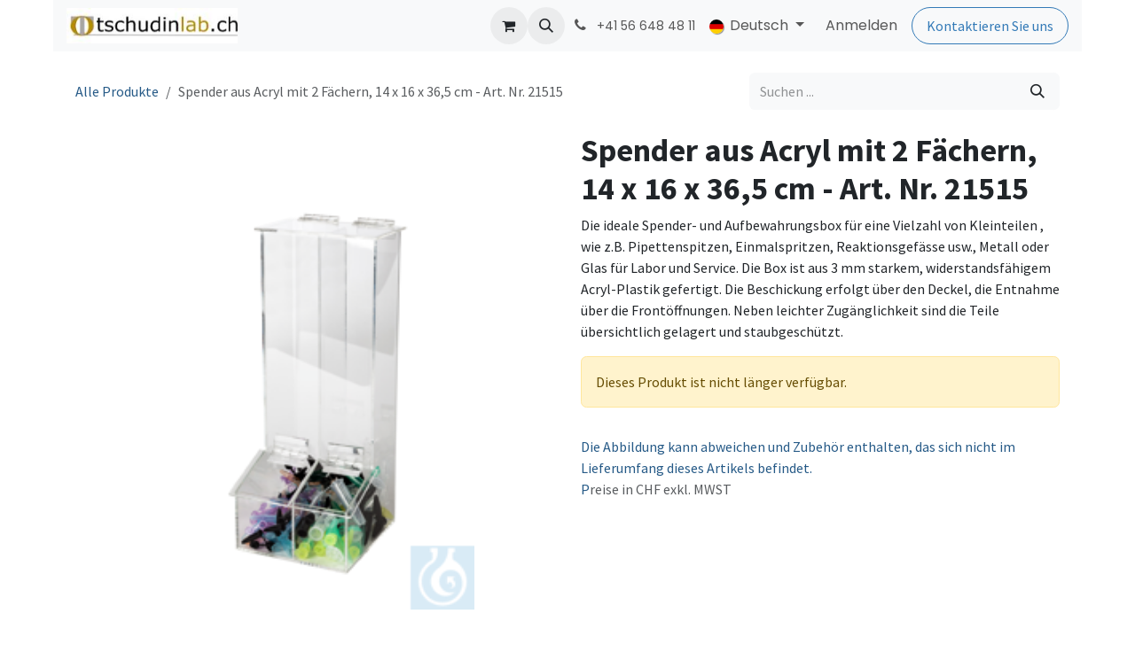

--- FILE ---
content_type: text/html; charset=utf-8
request_url: https://tschudinlab.odoo.com/shop/21515-spender-aus-acryl-mit-2-fachern-14-x-16-x-365-cm-art-nr-21515-16994?category=1499&order=name+desc
body_size: 10096
content:

        

<!DOCTYPE html>
        
<html lang="de-DE" data-website-id="1" data-main-object="product.template(16994,)" data-add2cart-redirect="1">
    <head>
        <meta charset="utf-8"/>
        <meta http-equiv="X-UA-Compatible" content="IE=edge"/>
        <meta name="viewport" content="width=device-width, initial-scale=1"/>
        <meta name="generator" content="Odoo"/>
        <meta name="description" content="Die ideale Spender- und Aufbewahrungsbox für eine Vielzahl von Kleinteilen , wie z.B. Pipettenspitzen, Einmalspritzen, Reaktionsgefässe usw., Metall oder Glas für Labor und Service. Die Box ist aus 3 mm starkem, widerstandsfähigem Acryl-Plastik gefertigt. Die Beschickung erfolgt über den Deckel, die Entnahme über die Frontöffnungen. Neben leichter Zugänglichkeit sind die Teile übersichtlich gelagert und staubgeschützt."/>
            
        <meta property="og:type" content="website"/>
        <meta property="og:title" content="Spender aus Acryl mit 2 Fächern, 14 x 16 x 36,5 cm - Art. Nr. 21515"/>
        <meta property="og:site_name" content="tschudinlab.ch"/>
        <meta property="og:url" content="https://tschudinlab.odoo.com/shop/21515-spender-aus-acryl-mit-2-fachern-14-x-16-x-365-cm-art-nr-21515-16994"/>
        <meta property="og:image" content="https://tschudinlab.odoo.com/web/image/product.template/16994/image_1024?unique=6461fdd"/>
        <meta property="og:description" content="Die ideale Spender- und Aufbewahrungsbox für eine Vielzahl von Kleinteilen , wie z.B. Pipettenspitzen, Einmalspritzen, Reaktionsgefässe usw., Metall oder Glas für Labor und Service. Die Box ist aus 3 mm starkem, widerstandsfähigem Acryl-Plastik gefertigt. Die Beschickung erfolgt über den Deckel, die Entnahme über die Frontöffnungen. Neben leichter Zugänglichkeit sind die Teile übersichtlich gelagert und staubgeschützt."/>
            
        <meta name="twitter:card" content="summary_large_image"/>
        <meta name="twitter:title" content="Spender aus Acryl mit 2 Fächern, 14 x 16 x 36,5 cm - Art. Nr. 21515"/>
        <meta name="twitter:image" content="https://tschudinlab.odoo.com/web/image/product.template/16994/image_1024?unique=6461fdd"/>
        <meta name="twitter:description" content="Die ideale Spender- und Aufbewahrungsbox für eine Vielzahl von Kleinteilen , wie z.B. Pipettenspitzen, Einmalspritzen, Reaktionsgefässe usw., Metall oder Glas für Labor und Service. Die Box ist aus 3 mm starkem, widerstandsfähigem Acryl-Plastik gefertigt. Die Beschickung erfolgt über den Deckel, die Entnahme über die Frontöffnungen. Neben leichter Zugänglichkeit sind die Teile übersichtlich gelagert und staubgeschützt."/>
        
        <link rel="canonical" href="https://tschudinlab.odoo.com/shop/21515-spender-aus-acryl-mit-2-fachern-14-x-16-x-365-cm-art-nr-21515-16994"/>
        
        <link rel="preconnect" href="https://fonts.gstatic.com/" crossorigin=""/>
        <title>Spender aus Acryl mit 2 Fächern, 14 x 16 x 36,5 cm - Art. Nr. 21515 | tschudinlab.ch</title>
        <link type="image/x-icon" rel="shortcut icon" href="/web/image/website/1/favicon?unique=a7e0e2b"/>
        <link rel="preload" href="/web/static/src/libs/fontawesome/fonts/fontawesome-webfont.woff2?v=4.7.0" as="font" crossorigin=""/>
        <link type="text/css" rel="stylesheet" href="/web/assets/1/090e73a/web.assets_frontend.min.css"/>
        <script id="web.layout.odooscript" type="text/javascript">
            var odoo = {
                csrf_token: "9da37c7919612a9478b13fef80cc9f7e8b1125a5o1800269879",
                debug: "",
            };
        </script>
        <script type="text/javascript">
            odoo.__session_info__ = {"is_admin": false, "is_system": false, "is_public": true, "is_internal_user": false, "is_website_user": true, "uid": null, "is_frontend": true, "profile_session": null, "profile_collectors": null, "profile_params": null, "show_effect": false, "currencies": {"6": {"symbol": "CHF", "position": "after", "digits": [69, 2]}, "1": {"symbol": "\u20ac", "position": "after", "digits": [69, 2]}, "3": {"symbol": "$", "position": "before", "digits": [69, 2]}}, "quick_login": true, "bundle_params": {"lang": "de_DE", "website_id": 1}, "test_mode": false, "websocket_worker_version": "18.0-7", "translationURL": "/website/translations", "cache_hashes": {"translations": "09b7d4c5a234043bfaca74657e380bda8424365b"}, "geoip_country_code": "US", "geoip_phone_code": 1, "lang_url_code": "de_DE"};
            if (!/(^|;\s)tz=/.test(document.cookie)) {
                const userTZ = Intl.DateTimeFormat().resolvedOptions().timeZone;
                document.cookie = `tz=${userTZ}; path=/`;
            }
        </script>
        <script type="text/javascript" defer="defer" src="/web/assets/1/1857779/web.assets_frontend_minimal.min.js" onerror="__odooAssetError=1"></script>
        <script type="text/javascript" defer="defer" data-src="/web/assets/1/703ae41/web.assets_frontend_lazy.min.js" onerror="__odooAssetError=1"></script>
        
        
    </head>
    <body>



        <div id="wrapwrap" class="   ">
            <a class="o_skip_to_content btn btn-primary rounded-0 visually-hidden-focusable position-absolute start-0" href="#wrap">Zum Inhalt springen</a>
                <header id="top" data-anchor="true" data-name="Header" data-extra-items-toggle-aria-label="Schaltfläche für zusätzliche Elemente" class="   o_header_fixed" style=" ">
                    
    <nav data-name="Navbar" aria-label="Main" class="navbar navbar-expand-lg navbar-light o_colored_level o_cc d-none d-lg-block shadow-sm ">
        

            <div id="o_main_nav" class="o_main_nav container">
                
    <a data-name="Navbar Logo" href="/" class="navbar-brand logo me-4">
            
            <span role="img" aria-label="Logo of tschudinlab.ch" title="tschudinlab.ch"><img src="/web/image/website/1/logo/tschudinlab.ch?unique=a7e0e2b" class="img img-fluid" width="95" height="40" alt="tschudinlab.ch" loading="lazy"/></span>
        </a>
    
                
    <ul role="menu" id="top_menu" class="nav navbar-nav top_menu o_menu_loading me-auto">
        

                    
    <li role="presentation" class="nav-item">
        <a role="menuitem" href="/" class="nav-link ">
            <span>Home</span>
        </a>
    </li>
    <li role="presentation" class="nav-item">
        <a role="menuitem" href="/shop" class="nav-link ">
            <span>Shop</span>
        </a>
    </li>
    <li role="presentation" class="nav-item">
        <a role="menuitem" href="/conmed" class="nav-link ">
            <span>CONMED</span>
        </a>
    </li>
    <li role="presentation" class="nav-item dropdown position-static">
        <a data-bs-toggle="dropdown" href="#" role="menuitem" class="nav-link dropdown-toggle o_mega_menu_toggle  " data-bs-display="static">
            <span>PRODUCTS</span>
        </a>
            <div data-name="Mega Menu" role="menuitem" class="dropdown-menu o_mega_menu dropdown-menu-start o_no_parent_editor">
    



































































































<section class="s_mega_menu_images_subtitles pt16 pb16 o_colored_level o_cc o_cc1" style="background-image: none;">
        <div class="container">
            <div class="row">
                <div class="col-12 col-sm-6 col-lg py-2 o_colored_level">
                    <nav class="nav flex-column w-100">
    <a href="/electrodes-sensors" class="nav-link px-2 rounded text-wrap" data-name="Menu Item" data-bs-original-title="" title="">
        <div class="d-flex">
            <img src="/web/image/160747-e89cad77/fastrace-resting-ecg-electrode_pp_s1.jpg" alt="" class="me-3 rounded shadow img img-fluid o_we_custom_image" data-original-id="39584" data-original-src="/web/image/39584-974c3a60/fastrace-resting-ecg-electrode_pp_s1.jpg" data-mimetype="image/jpeg" data-resize-width="192" loading="lazy">
            <div class="flex-grow-1">
                <h4 class="mt-0 mb-0">Elektroden &amp; Sensoren</h4>
                <font style="font-size: 14px;">EKG, EEG, Multifunktion, Neutral, SPO2</font></div>
        </div>
    </a>
    <a href="/hyfrecator-2000" class="nav-link px-2 rounded text-wrap" data-name="Menu Item" data-bs-original-title="" title="">
    <div class="d-flex">
            <img src="/web/image/160748-4e651fbf/Hyfrecator%202000.png" alt="" class="me-3 rounded shadow img img-fluid o_we_custom_image" data-original-id="160193" data-original-src="/web/image/160193-99cc3906/Hyfrecator%202000.png" data-mimetype="image/png" data-resize-width="192" data-bs-original-title="" title="" aria-describedby="tooltip967218" loading="lazy">
            <div class="flex-grow-1">
                <h4 class="mt-0 mb-0">Hyfrecator® 2000</h4><font style="font-size: 14px;">HF-Elektrochirurgie</font></div>
        </div>
        </a>
    
                    <a href="/vcare" class="nav-link px-2 rounded text-wrap" data-name="Menu Item" data-bs-original-title="" title="">
    <div class="d-flex">
            <img src="/web/image/161995-e5288041/Vcare%20Plus%20%26%20DX.png" alt="" class="me-3 rounded shadow img img-fluid o_we_custom_image" data-original-id="161993" data-original-src="/web/image/161993-dc5d40f5/Vcare%20Plus%20%26%20DX.png" data-mimetype="image/png" data-resize-width="192" loading="lazy">
            <div class="flex-grow-1">
                <h4 class="mt-0 mb-0">VCare®<br></h4><font style="font-size: 14px;">Uterus-Manipulatoren</font>
            </div>
        </div>
        </a></nav>
                </div>
                <div class="col-12 col-sm-6 col-lg py-2 o_colored_level">
                    <nav class="nav flex-column w-100"><a href="/suction-irrigation" class="nav-link px-2 rounded text-wrap" data-name="Menu Item" data-bs-original-title="" title="">
        <div class="d-flex">
            <img src="/web/image/160749-0fdc76cf/orthovac%20kit.png" alt="" class="me-3 rounded shadow img img-fluid o_we_custom_image" data-original-id="160222" data-original-src="/web/image/160222-19f77bf8/orthovac%20kit.png" data-mimetype="image/png" data-resize-width="192" loading="lazy">
            <div class="flex-grow-1">
                <h4 class="mt-0 mb-0">Absaugung &amp; Spülung</h4>
                <font style="font-size: 14px;">Finden Sie die perfekte Lösung</font>
            </div>
        </div>
    </a>
    <a href="/venigard" class="nav-link px-2 rounded text-wrap" data-name="Menu Item" data-bs-original-title="" title="">
        <div class="d-flex">
            <img src="/web/image/160750-7e484698/Applikation.jpg" alt="" class="me-3 rounded shadow img img-fluid o_we_custom_image" data-original-id="160281" data-original-src="/web/image/160281-ab7ae643/Applikation.jpg" data-mimetype="image/jpeg" data-resize-width="138" loading="lazy">
            <div class="flex-grow-1">
                <h4 class="mt-0 mb-0">Veni-Gard®<br></h4>
                <font style="font-size: 14px;">IV Stabilisierungsverbände</font>
            </div>
        </div>
    </a><a href="/veqtron-icg-nir" class="nav-link px-2 rounded text-wrap" data-name="Menu Item" data-bs-original-title="" title="">
        <div class="d-flex">
            <img src="/web/image/163106-8bd970a7/VEQTRON_NEWS.jpg" alt="" class="me-3 rounded shadow img img-fluid o_we_custom_image" data-original-id="163083" data-original-src="/web/image/163083-6984407b/VEQTRON_NEWS.jpg" data-mimetype="image/jpeg" data-resize-width="192" loading="lazy">
            <div class="flex-grow-1">
                <h4 class="mt-0 mb-0">VEQTRON® ICG/NIR</h4><font style="font-size: 14px;">ICG/NIR Bildgebung</font>
            </div>
        </div>
    </a>
    
    
                    </nav>
                </div>
                <div class="col col-md-6 col-lg py-2 o_colored_level">
                    <img src="/web/image/160228-1673fa7d/cromentis%20LAB%20Logo%20Transparent.png" alt="" class="mb-3 rounded shadow img-fluid img o_we_custom_image" data-original-id="159341" data-original-src="/web/image/159341-a98c46b2/cromentis%20LAB%20Logo%20Transparent.png" data-mimetype="image/png" data-resize-width="1083" loading="lazy">
                    <h4 class="o_default_snippet_text">Laborprodukte</h4>
                    <p class="text-muted o_default_snippet_text">
                        <font style="font-size: 14px;">Wir haben den Vertrieb für neoLab-Produkte an cromentis gmbh übergeben. Das kompetente Team von Cromentis LAB hilft Ihnen gerne weiter.</font><br></p>
                    <a href="https://www.cromentislab.shop/" class="btn btn-primary" data-bs-original-title="" title="" target="_blank">Zu Cromentis LAB</a>
                </div>
            </div>
        </div>
    </section></div>
    </li>
    <li role="presentation" class="nav-item">
        <a role="menuitem" href="/contactus" class="nav-link ">
            <span>Kontakt</span>
        </a>
    </li>
                
    </ul>
                
                <ul class="navbar-nav align-items-center gap-2 flex-shrink-0 justify-content-end ps-3">
                    
        
            <li class=" divider d-none"></li> 
            <li class="o_wsale_my_cart  ">
                <a href="/shop/cart" aria-label="E-Commerce-Warenkorb" class="o_navlink_background btn position-relative rounded-circle p-1 text-center text-reset">
                    <div class="">
                        <i class="fa fa-shopping-cart fa-stack"></i>
                        <sup class="my_cart_quantity badge bg-primary position-absolute top-0 end-0 mt-n1 me-n1 rounded-pill d-none" data-order-id="">0</sup>
                    </div>
                </a>
            </li>
        
        
            <li class="o_wsale_my_wish d-none  o_wsale_my_wish_hide_empty">
                <a href="/shop/wishlist" class="o_navlink_background btn position-relative rounded-circle p-1 text-center text-reset">
                    <div class="">
                        <i class="fa fa-1x fa-heart fa-stack"></i>
                        <sup class="my_wish_quantity o_animate_blink badge bg-primary position-absolute top-0 end-0 mt-n1 me-n1 rounded-pill">0</sup>
                    </div>
                </a>
            </li>
        
                    
        <li class="">
                <div class="modal fade css_editable_mode_hidden" id="o_search_modal" aria-hidden="true" tabindex="-1">
                    <div class="modal-dialog modal-lg pt-5">
                        <div class="modal-content mt-5">
    <form method="get" class="o_searchbar_form s_searchbar_input " action="/website/search" data-snippet="s_searchbar_input">
            <div role="search" class="input-group input-group-lg">
        <input type="search" name="search" class="search-query form-control oe_search_box border border-end-0 p-3 border-0 bg-light" placeholder="Suchen ..." value="" data-search-type="all" data-limit="5" data-display-image="true" data-display-description="true" data-display-extra-link="true" data-display-detail="true" data-order-by="name asc"/>
        <button type="submit" aria-label="Suchen" title="Suchen" class="btn oe_search_button border border-start-0 px-4 bg-o-color-4">
            <i class="oi oi-search"></i>
        </button>
    </div>

            <input name="order" type="hidden" class="o_search_order_by" value="name asc"/>
            
    
        </form>
                        </div>
                    </div>
                </div>
                <a data-bs-target="#o_search_modal" data-bs-toggle="modal" role="button" title="Suchen" href="#" class="btn rounded-circle p-1 lh-1 o_navlink_background text-reset o_not_editable">
                    <i class="oi oi-search fa-stack lh-lg"></i>
                </a>
        </li>
                    
        <li class="">
                <div data-name="Text" class="s_text_block ">
                    <a href="tel:+41566484811" class="nav-link o_nav-link_secondary p-2" aria-describedby="popover729588">
                        <i class="fa fa-1x fa-fw fa-phone me-1"></i>
                        <span class="o_force_ltr"><small>+41 56 648 48 11</small></span></a>
                </div>
        </li>
                    
                    
        
            <div class="js_language_selector  dropdown d-print-none">
                <button type="button" data-bs-toggle="dropdown" aria-haspopup="true" aria-expanded="true" class="border-0 dropdown-toggle nav-link">
    <img class="o_lang_flag " src="/base/static/img/country_flags/de.png?height=25" alt="" loading="lazy"/>
                    <span class=""> Deutsch</span>
                </button>
                <div role="menu" class="dropdown-menu dropdown-menu-end">
                        <a class="dropdown-item js_change_lang " role="menuitem" href="/en_GB/shop/21515-spender-acryl-2-fachern-14-x-16-x-365-cm-16994?category=1499&amp;order=name+desc" data-url_code="en_GB" title="English (UK)">
    <img class="o_lang_flag " src="/base/static/img/country_flags/gb.png?height=25" alt="" loading="lazy"/>
                            <span class="">English (UK)</span>
                        </a>
                        <a class="dropdown-item js_change_lang active" role="menuitem" href="/shop/21515-spender-aus-acryl-mit-2-fachern-14-x-16-x-365-cm-art-nr-21515-16994?category=1499&amp;order=name+desc" data-url_code="de_DE" title=" Deutsch">
    <img class="o_lang_flag " src="/base/static/img/country_flags/de.png?height=25" alt="" loading="lazy"/>
                            <span class=""> Deutsch</span>
                        </a>
                </div>
            </div>
        
                    
            <li class=" o_no_autohide_item">
                <a href="/web/login" class="o_nav_link_btn nav-link border px-3">Anmelden</a>
            </li>
                    
        
        
                    
        <div class="oe_structure oe_structure_solo ">
            <section class="s_text_block o_colored_level oe_unremovable oe_unmovable" data-snippet="s_text_block" data-name="Text" style="background-image: none;">
                <div class="container">
                    <a href="/contactus" class="_cta btn btn-primary oe_unremovable btn_ca" data-bs-original-title="" title="">Kontaktieren Sie uns</a>
                </div>
            </section>
        </div>
                </ul>
            </div>
        
    </nav>
    <nav data-name="Navbar" aria-label="Mobile" class="navbar  navbar-light o_colored_level o_cc o_header_mobile d-block d-lg-none shadow-sm ">
        

        <div class="o_main_nav container flex-wrap justify-content-between">
            
    <a data-name="Navbar Logo" href="/" class="navbar-brand logo ">
            
            <span role="img" aria-label="Logo of tschudinlab.ch" title="tschudinlab.ch"><img src="/web/image/website/1/logo/tschudinlab.ch?unique=a7e0e2b" class="img img-fluid" width="95" height="40" alt="tschudinlab.ch" loading="lazy"/></span>
        </a>
    
            <ul class="o_header_mobile_buttons_wrap navbar-nav flex-row align-items-center gap-2 mb-0">
        
            <li class=" divider d-none"></li> 
            <li class="o_wsale_my_cart  ">
                <a href="/shop/cart" aria-label="E-Commerce-Warenkorb" class="o_navlink_background_hover btn position-relative rounded-circle border-0 p-1 text-reset">
                    <div class="">
                        <i class="fa fa-shopping-cart fa-stack"></i>
                        <sup class="my_cart_quantity badge bg-primary position-absolute top-0 end-0 mt-n1 me-n1 rounded-pill d-none" data-order-id="">0</sup>
                    </div>
                </a>
            </li>
        
        
            <li class="o_wsale_my_wish d-none  o_wsale_my_wish_hide_empty">
                <a href="/shop/wishlist" class="o_navlink_background_hover btn position-relative rounded-circle border-0 p-1 text-reset">
                    <div class="">
                        <i class="fa fa-1x fa-heart fa-stack"></i>
                        <sup class="my_wish_quantity o_animate_blink badge bg-primary position-absolute top-0 end-0 mt-n1 me-n1">0</sup>
                    </div>
                </a>
            </li>
        
                <li class="o_not_editable">
                    <button class="nav-link btn me-auto p-2" type="button" data-bs-toggle="offcanvas" data-bs-target="#top_menu_collapse_mobile" aria-controls="top_menu_collapse_mobile" aria-expanded="false" aria-label="Navigation an/aus">
                        <span class="navbar-toggler-icon"></span>
                    </button>
                </li>
            </ul>
            <div id="top_menu_collapse_mobile" class="offcanvas offcanvas-end o_navbar_mobile">
                <div class="offcanvas-header justify-content-end o_not_editable">
                    <button type="button" class="nav-link btn-close" data-bs-dismiss="offcanvas" aria-label="Schließen"></button>
                </div>
                <div class="offcanvas-body d-flex flex-column justify-content-between h-100 w-100">
                    <ul class="navbar-nav">
                        
                        
        <li class="">
    <form method="get" class="o_searchbar_form s_searchbar_input " action="/website/search" data-snippet="s_searchbar_input">
            <div role="search" class="input-group mb-3">
        <input type="search" name="search" class="search-query form-control oe_search_box rounded-start-pill text-bg-light ps-3 border-0 bg-light" placeholder="Suchen ..." value="" data-search-type="all" data-limit="0" data-display-image="true" data-display-description="true" data-display-extra-link="true" data-display-detail="true" data-order-by="name asc"/>
        <button type="submit" aria-label="Suchen" title="Suchen" class="btn oe_search_button rounded-end-pill bg-o-color-3 pe-3">
            <i class="oi oi-search"></i>
        </button>
    </div>

            <input name="order" type="hidden" class="o_search_order_by" value="name asc"/>
            
    
        </form>
        </li>
                        
    <ul role="menu" class="nav navbar-nav top_menu  ">
        

                            
    <li role="presentation" class="nav-item">
        <a role="menuitem" href="/" class="nav-link ">
            <span>Home</span>
        </a>
    </li>
    <li role="presentation" class="nav-item">
        <a role="menuitem" href="/shop" class="nav-link ">
            <span>Shop</span>
        </a>
    </li>
    <li role="presentation" class="nav-item">
        <a role="menuitem" href="/conmed" class="nav-link ">
            <span>CONMED</span>
        </a>
    </li>
    <li role="presentation" class="nav-item dropdown position-static">
        <a data-bs-toggle="dropdown" href="#" role="menuitem" class="nav-link dropdown-toggle o_mega_menu_toggle  d-flex justify-content-between align-items-center" data-bs-display="static">
            <span>PRODUCTS</span>
        </a>
    </li>
    <li role="presentation" class="nav-item">
        <a role="menuitem" href="/contactus" class="nav-link ">
            <span>Kontakt</span>
        </a>
    </li>
                        
    </ul>
                        
        <li class="">
                <div data-name="Text" class="s_text_block mt-2 border-top pt-2 o_border_contrast">
                    <a href="tel:+41566484811" class="nav-link o_nav-link_secondary p-2" aria-describedby="popover729588">
                        <i class="fa fa-1x fa-fw fa-phone me-1"></i>
                        <span class="o_force_ltr"><small>+41 56 648 48 11</small></span></a>
                </div>
        </li>
                        
                    </ul>
                    <ul class="navbar-nav gap-2 mt-3 w-100">
                        
        
            <div class="js_language_selector dropup dropdown d-print-none">
                <button type="button" data-bs-toggle="dropdown" aria-haspopup="true" aria-expanded="true" class="border-0 dropdown-toggle nav-link d-flex align-items-center w-100">
    <img class="o_lang_flag me-2" src="/base/static/img/country_flags/de.png?height=25" alt="" loading="lazy"/>
                    <span class="me-auto small"> Deutsch</span>
                </button>
                <div role="menu" class="dropdown-menu w-100">
                        <a class="dropdown-item js_change_lang " role="menuitem" href="/en_GB/shop/21515-spender-acryl-2-fachern-14-x-16-x-365-cm-16994?category=1499&amp;order=name+desc" data-url_code="en_GB" title="English (UK)">
    <img class="o_lang_flag me-2" src="/base/static/img/country_flags/gb.png?height=25" alt="" loading="lazy"/>
                            <span class="me-auto small">English (UK)</span>
                        </a>
                        <a class="dropdown-item js_change_lang active" role="menuitem" href="/shop/21515-spender-aus-acryl-mit-2-fachern-14-x-16-x-365-cm-art-nr-21515-16994?category=1499&amp;order=name+desc" data-url_code="de_DE" title=" Deutsch">
    <img class="o_lang_flag me-2" src="/base/static/img/country_flags/de.png?height=25" alt="" loading="lazy"/>
                            <span class="me-auto small"> Deutsch</span>
                        </a>
                </div>
            </div>
        
                        
            <li class=" o_no_autohide_item">
                <a href="/web/login" class="nav-link o_nav_link_btn w-100 border text-center">Anmelden</a>
            </li>
                        
        
        
                        
        <div class="oe_structure oe_structure_solo ">
            <section class="s_text_block o_colored_level oe_unremovable oe_unmovable" data-snippet="s_text_block" data-name="Text" style="background-image: none;">
                <div class="container">
                    <a href="/contactus" class="_cta btn btn-primary oe_unremovable btn_ca w-100" data-bs-original-title="" title="">Kontaktieren Sie uns</a>
                </div>
            </section>
        </div>
                    </ul>
                </div>
            </div>
        </div>
    
    </nav>
    
        </header>
                <main>
                    
            <div itemscope="itemscope" itemtype="http://schema.org/Product" id="wrap" class="js_sale o_wsale_product_page ecom-zoomable zoomodoo-next" data-ecom-zoom-click="1">
                <div class="oe_structure oe_empty oe_structure_not_nearest" id="oe_structure_website_sale_product_1" data-editor-message="BAUSTEINE HIER PLATZIEREN, DAMIT SIE FÜR ALLE PRODUKTE VERFÜGBAR SIND"></div>
                <section id="product_detail" class="oe_website_sale container my-3 my-lg-4 " data-view-track="1" data-product-tracking-info="{&#34;item_id&#34;: &#34;4058072057190&#34;, &#34;item_name&#34;: &#34;Spender aus Acryl mit 2 F\u00e4chern, 14 x 16 x 36,5 cm - Art. Nr. 21515&#34;, &#34;item_category&#34;: &#34;neoLab&#34;, &#34;currency&#34;: &#34;CHF&#34;, &#34;price&#34;: 254.0}">
                    <div class="row align-items-center">
                        <div class="col d-flex align-items-center order-1 order-lg-0">
                            <ol class="o_wsale_breadcrumb breadcrumb p-0 mb-4 m-lg-0">
                                <li class="o_not_editable breadcrumb-item d-none d-lg-inline-block">
                                    <a href="/shop">
                                        <i class="oi oi-chevron-left d-lg-none me-1" role="presentation"></i>Alle Produkte
                                    </a>
                                </li>
                                <li class="o_not_editable breadcrumb-item d-lg-none">
                                    <a class="py-2 py-lg-0" href="/shop">
                                        <i class="oi oi-chevron-left me-1" role="presentation"></i>Alle Produkte
                                    </a>
                                </li>
                                <li class="breadcrumb-item d-none d-lg-inline-block active">
                                    <span>Spender aus Acryl mit 2 Fächern, 14 x 16 x 36,5 cm - Art. Nr. 21515</span>
                                </li>
                            </ol>
                        </div>
                        <div class="col-lg-4 d-flex align-items-center">
                            <div class="d-flex justify-content-between w-100">
    <form method="get" class="o_searchbar_form s_searchbar_input o_wsale_products_searchbar_form me-auto flex-grow-1 mb-4 mb-lg-0" action="/shop" data-snippet="s_searchbar_input">
            <div role="search" class="input-group me-sm-2">
        <input type="search" name="search" class="search-query form-control oe_search_box border-0 text-bg-light border-0 bg-light" placeholder="Suchen ..." data-search-type="products" data-limit="5" data-display-image="true" data-display-description="true" data-display-extra-link="true" data-display-detail="true" data-order-by="name asc"/>
        <button type="submit" aria-label="Suchen" title="Suchen" class="btn oe_search_button btn btn-light">
            <i class="oi oi-search"></i>
        </button>
    </div>

            <input name="order" type="hidden" class="o_search_order_by" value="name asc"/>
            
        
        </form>
        <div class="o_pricelist_dropdown dropdown d-none">
            
                <a role="button" href="#" data-bs-toggle="dropdown" class="dropdown-toggle btn btn-light">
                    Allgemeine Preisliste
                </a>
                <div class="dropdown-menu" role="menu">
                </div>
            
        </div>
                            </div>
                        </div>
                    </div>
                    <div class="row" id="product_detail_main" data-name="Product Page" data-image_width="50_pc" data-image_layout="carousel">
                        <div class="col-lg-6 mt-lg-4 o_wsale_product_images position-relative" data-image-amount="1">
        <div id="o-carousel-product" data-bs-ride="true" class=" carousel slide position-sticky mb-3 overflow-hidden" data-name="Produktkarussell">
            <div class="o_carousel_product_outer carousel-outer position-relative d-flex align-items-center w-100 overflow-hidden">
                <div class="carousel-inner h-100">
                        <div class="carousel-item h-100 text-center active">
        <div class="position-relative d-inline-flex overflow-hidden m-auto w-100">
            <span class="o_ribbon d-none z-1" style=""></span>
            <div name="o_img_with_max_suggested_width" class="d-flex align-items-start justify-content-center w-100 oe_unmovable"><img src="/web/image/product.product/16994/image_1024/%5B21515%5D%20Spender%20aus%20Acryl%20mit%202%20F%C3%A4chern%2C%2014%20x%2016%20x%2036%2C5%20cm%20-%20Art.%20Nr.%2021515?unique=6461fdd" class="img img-fluid oe_unmovable product_detail_img w-100" alt="Spender aus Acryl mit 2 Fächern, 14 x 16 x 36,5 cm - Art. Nr. 21515" loading="lazy"/></div>
        </div>
                        </div>
                </div>
            </div>
        </div>
                        </div>
                        <div id="product_details" class="col-lg-6 mt-md-4">
                            <h1 itemprop="name">Spender aus Acryl mit 2 Fächern, 14 x 16 x 36,5 cm - Art. Nr. 21515</h1>
                            <span itemprop="url" style="display:none;">https://tschudinlab.odoo.com/shop/21515-spender-aus-acryl-mit-2-fachern-14-x-16-x-365-cm-art-nr-21515-16994</span>
                            <span itemprop="image" style="display:none;">https://tschudinlab.odoo.com/web/image/product.template/16994/image_1920?unique=6461fdd</span>
                            <div class="oe_structure" placeholder="Eine detaillierte, formatierte Beschreibung, um Ihr Produkt auf dieser Seite zu bewerben. Verwenden Sie „/“, um weitere Funktionen zu entdecken."><p>Die ideale Spender- und Aufbewahrungsbox für eine Vielzahl von Kleinteilen , wie z.B. Pipettenspitzen, Einmalspritzen, Reaktionsgefässe usw., Metall oder Glas für Labor und Service. Die Box ist aus 3 mm starkem, widerstandsfähigem Acryl-Plastik gefertigt. Die Beschickung erfolgt über den Deckel, die Entnahme über die Frontöffnungen. Neben leichter Zugänglichkeit sind die Teile übersichtlich gelagert und staubgeschützt.</p></div>
                            <p class="alert alert-warning">
                                Dieses Produkt ist nicht länger verfügbar.
                            </p>
                            <div id="contact_us_wrapper" class="d-none oe_structure oe_structure_solo ">
                                <section class="s_text_block" data-snippet="s_text_block" data-name="Text">
                                    <div class="container">
                                        <a class="btn btn-primary btn_cta" href="/contactus">
                                            Kontaktieren Sie uns
                                        </a>
                                    </div>
                                </section>
                            </div>
                            <div id="o_product_terms_and_share" class="d-flex justify-content-between flex-column flex-md-row align-items-md-end gap-3 mb-3"></div>
            <input id="wsale_user_email" type="hidden" value=""/>
    <p class="text-muted"><a href="/shop/terms" data-bs-original-title="" title="" aria-describedby="tooltip66130">
        Die Abbildung kann abweichen und Zubehör enthalten, das sich nicht im Lieferumfang dieses Artikels befindet.<br/>P</a>reise in CHF exkl. MWST</p>
                        </div>
                    </div>
                </section>
                
            <div class="oe_structure oe_structure_solo oe_unremovable oe_unmovable" id="oe_structure_website_sale_recommended_products">
                <section data-snippet="s_dynamic_snippet_products" class="oe_unmovable oe_unremovable s_dynamic_snippet_products o_wsale_alternative_products s_dynamic pt32 o_colored_level s_product_product_centered pb0 o_dynamic_empty" data-name="Alternative Products" style="background-image: none;" data-template-key="website_sale.dynamic_filter_template_product_product_centered" data-product-category-id="all" data-number-of-records="16" data-carousel-interval="5000" data-bs-original-title="" title="" data-filter-id="8" data-arrow-position="bottom">
                    <div class="o_not_editable container">
                        <div class="css_non_editable_mode_hidden">
                            <div class="missing_option_warning alert alert-info rounded-0 fade show d-none d-print-none o_default_snippet_text">
                                Ihr dynamisches Snippet wird hier angezeigt ...
                                Diese Meldung wird angezeigt, weil Sie weder einen Filter noch eine Vorlage zur Verwendung bereitgestellt haben.
                            </div>
                        </div>
                        <div class="dynamic_snippet_template"></div>
                    </div>
                </section>
            </div>
                <div class="oe_structure oe_empty oe_structure_not_nearest mt16" id="oe_structure_website_sale_product_2" data-editor-message="BAUSTEINE HIER PLATZIEREN, DAMIT SIE FÜR ALLE PRODUKTE VERFÜGBAR SIND"></div>
            </div>
        
        <div id="o_shared_blocks" class="oe_unremovable"></div>
                </main>
                <footer id="bottom" data-anchor="true" data-name="Footer" class="o_footer o_colored_level o_cc ">
                    <div id="footer" class="oe_structure oe_structure_solo">
      <section class="s_text_block pt48 pb16" data-snippet="s_text_block" data-name="Text" style="background-image: none;">
        <div class="container">
          <div class="row">
            <div class="col-lg-2 o_colored_level pb0">
              <h5>Unternehmen</h5>
              <ul class="list-unstyled">
                <li class="list-item py-1">
                  <a href="http://www.tschudinlab.ch" data-bs-original-title="" title="" aria-describedby="tooltip18291">Home</a>
                </li>
                <li class="list-item py-1">
                  <a href="/contactus" data-bs-original-title="" title="" aria-describedby="tooltip501689">Kontakt</a></li><li class="list-item py-1"><a href="http://www.tschudinlab.ch/Datenschutzerkl%C3%A4rung.pdf" target="_blank">Datenschutzerklärung</a>
                </li>
                <li class="list-item py-1">
                  <a href="http://www.tschudinlab.ch/agb_tschudin_omnia_gmbh.htm" target="_blank" data-bs-original-title="" title="" aria-describedby="tooltip56893">AGB</a>
                </li>
              </ul>
            </div>
            <div class="col-lg-2 pb16 o_colored_level">
              <h5>Angebote</h5>
              <ul class="list-unstyled">
                <li class="py-1">
                  <a href="/conmed" data-bs-original-title="" title="">Conmed Produkte</a>
                </li>
                <li class="py-1">
                  <br/></li>
              </ul>
            </div>
            <div class="col-lg-2 pb16 o_colored_level">
              <h5>Hinweis</h5>
              <ul class="list-unstyled">
                <li class="py-1">
                  Wir liefern nur innerhalb der Schweiz!</li>
              </ul>
            </div>
            <div class="col-lg-3 pb16 o_colored_level">
              <h5>Kontakt aufnehmen</h5>
              <ul class="list-unstyled">
                <li class="py-1">
                  <i class="fa fa-1x fa-fw fa-envelope me-2"></i>
                  <a href="mailto:info@tschudinlab.ch" data-bs-original-title="" title="" aria-describedby="tooltip462294">info@tschudinlab.ch</a>
                </li>
                <li class="py-1">
                  <i class="fa fa-1x fa-fw fa-phone me-2"></i>
                  <span class="o_force_ltr">
                    <a href="tel:1 (650) 691-3277" data-bs-original-title="" title="" aria-describedby="tooltip123357">+41 (0)56 648 48 11</a>
                  </span>
                </li>
              </ul>
            </div>
            <div class="col-lg-3 pb16 o_colored_level">
              <h5>Firma</h5>
              <p class="text-muted">Tschudin Omnia GmbH<br/>Mühlestrasse 4<br/>5628 Aristau</p>
            </div>
          </div>
        </div>
      </section>
    </div>
  <div class="o_footer_copyright o_colored_level o_cc" data-name="Copyright">
                        <div class="container py-3">
                            <div class="row">
                                <div class="col-sm text-center text-sm-start text-muted">
                                    <span class="o_footer_copyright_name me-2">Copyright ©&nbsp;Tschudin Omnia GmbH</span>
    </div>
                                <div class="col-sm text-center text-sm-end o_not_editable">
        <div class="o_brand_promotion">
        Powered by 
            <a target="_blank" class="badge text-bg-light" href="http://www.odoo.com?utm_source=db&amp;utm_medium=website">
                <img alt="Odoo" src="/web/static/img/odoo_logo_tiny.png" width="62" height="20" style="width: auto; height: 1em; vertical-align: baseline;" loading="lazy"/>
            </a>
        - 
                    Die #1 <a target="_blank" href="http://www.odoo.com/app/ecommerce?utm_source=db&amp;utm_medium=website">Open-Source-E-Commerce</a>
                
        </div>
                                </div>
                            </div>
                        </div>
                    </div>
                </footer>
            </div>
            <script id="tracking_code" async="async" src="https://www.googletagmanager.com/gtag/js?id=UA-178881140-2"></script>
            <script id="tracking_code_config">
                window.dataLayer = window.dataLayer || [];
                function gtag(){dataLayer.push(arguments);}
                gtag('consent', 'default', {
                    'ad_storage': 'denied',
                    'ad_user_data': 'denied',
                    'ad_personalization': 'denied',
                    'analytics_storage': 'denied',
                });
                gtag('js', new Date());
                gtag('config', 'UA-178881140-2');
                function allConsentsGranted() {
                    gtag('consent', 'update', {
                        'ad_storage': 'granted',
                        'ad_user_data': 'granted',
                        'ad_personalization': 'granted',
                        'analytics_storage': 'granted',
                    });
                }
                    allConsentsGranted();
            </script>
        
        </body>
</html>